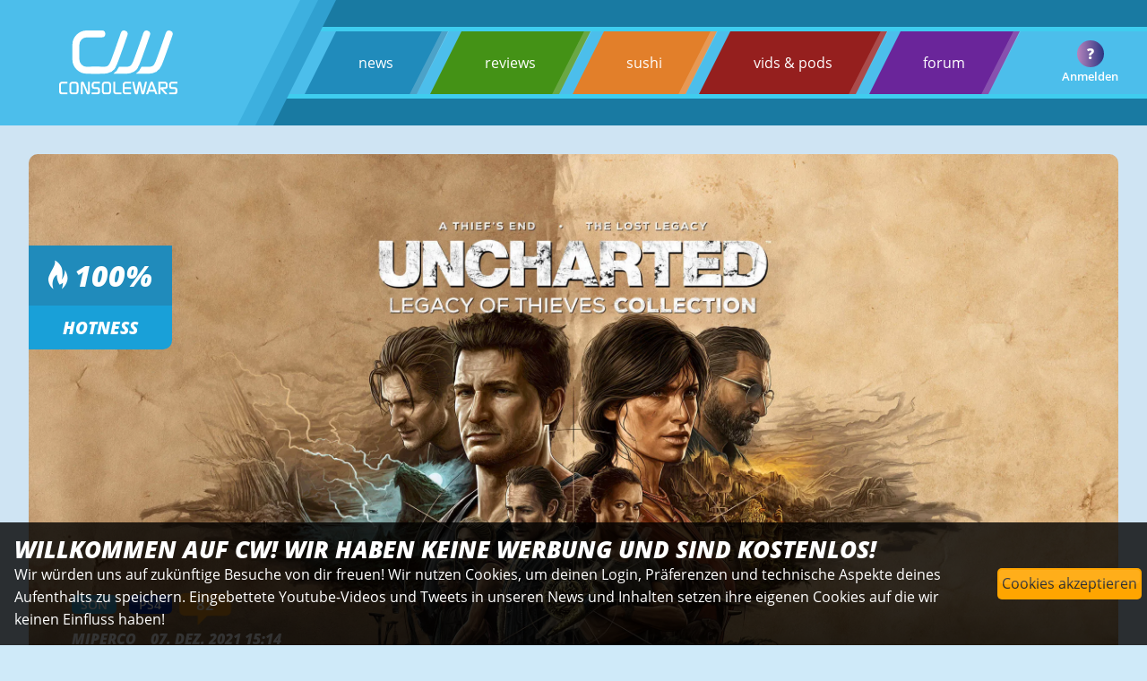

--- FILE ---
content_type: text/html; charset=utf-8
request_url: https://www.consolewars.de/ajax/management.php
body_size: 12150
content:
[{"error":null,"ignored_posts":0,"restrictions":null,"bestposter":"mrgood","bestposter_cid":4895973,"count":82},[{"id_comment":4895950,"created":"2021-12-07 15:17:52","updated":"2021-12-07 15:17:52","user_id":14648,"area":"NEWS","area_id":99666,"inreplyto_id":0,"comment":"Wird hoffentlich soviel kosten wie ein skyward sword und muss einzeln gekauft werden.<br \/>\n<br \/>\n<br \/>\n\ud83d\ude0b","upvotes":2,"downvotes":0,"hidden":"NO","hiddenby_id":0,"banreason":null,"username":"Gryfid","avatar_date":1589877734,"hearttype":null,"custom_title":"","is_moderator":0,"is_admin":0,"is_banned":0,"is_staff":0,"is_new_for_user":"","fancytime":"15:17","fancytimeextra":"07. Dez. 2021","calctitle":"","recurslevel":0},{"id_comment":4895951,"created":"2021-12-07 15:19:36","updated":"2021-12-07 15:19:36","user_id":41326,"area":"NEWS","area_id":99666,"inreplyto_id":4895950,"comment":"Warum?","upvotes":0,"downvotes":0,"hidden":"NO","hiddenby_id":0,"banreason":null,"username":"Chat_norris","avatar_date":1685085807,"hearttype":null,"custom_title":"","is_moderator":0,"is_admin":0,"is_banned":0,"is_staff":0,"is_new_for_user":"","fancytime":"15:19","fancytimeextra":"07. Dez. 2021","calctitle":"","recurslevel":1},{"id_comment":4895969,"created":"2021-12-07 15:46:59","updated":"2021-12-07 15:46:59","user_id":18482,"area":"NEWS","area_id":99666,"inreplyto_id":4895950,"comment":"Wird bestimmt mehr kosten als Super Mario 3D World das mit einer neuen Erweiterung ausgeliefert wurde <img class=\"inlinesmiliey\" src=\"https:\/\/forums.consolewars.de\/styles\/sanleiassets\/cwsmilies\/m-wink.gif\" title=\"Wink\">","upvotes":1,"downvotes":0,"hidden":"NO","hiddenby_id":0,"banreason":null,"username":"wiisel666","avatar_date":0,"hearttype":null,"custom_title":"","is_moderator":0,"is_admin":0,"is_banned":0,"is_staff":0,"is_new_for_user":"","fancytime":"15:46","fancytimeextra":"07. Dez. 2021","calctitle":"","recurslevel":1},{"id_comment":4895972,"created":"2021-12-07 15:55:13","updated":"2021-12-07 15:55:13","user_id":14648,"area":"NEWS","area_id":99666,"inreplyto_id":4895969,"comment":"Klar oder wie xenoblade remaster.","upvotes":3,"downvotes":0,"hidden":"NO","hiddenby_id":0,"banreason":null,"username":"Gryfid","avatar_date":1589877734,"hearttype":null,"custom_title":"","is_moderator":0,"is_admin":0,"is_banned":0,"is_staff":0,"is_new_for_user":"","fancytime":"15:55","fancytimeextra":"07. Dez. 2021","calctitle":"","recurslevel":2},{"id_comment":4895952,"created":"2021-12-07 15:20:25","updated":"2021-12-07 15:20:25","user_id":17109,"area":"NEWS","area_id":99666,"inreplyto_id":0,"comment":"Perfekt f\u00fcr PC","upvotes":0,"downvotes":0,"hidden":"NO","hiddenby_id":0,"banreason":null,"username":"PhilSpencer","avatar_date":0,"hearttype":null,"custom_title":"","is_moderator":0,"is_admin":0,"is_banned":0,"is_staff":0,"is_new_for_user":"","fancytime":"15:20","fancytimeextra":"07. Dez. 2021","calctitle":"","recurslevel":0},{"id_comment":4895956,"created":"2021-12-07 15:26:02","updated":"2021-12-07 15:26:02","user_id":14648,"area":"NEWS","area_id":99666,"inreplyto_id":4895952,"comment":"Perfekt f\u00fcr xbox und switch.<br \/>\n<br \/>\nW\u00fcrde dort passen.","upvotes":0,"downvotes":0,"hidden":"NO","hiddenby_id":0,"banreason":null,"username":"Gryfid","avatar_date":1589877734,"hearttype":null,"custom_title":"","is_moderator":0,"is_admin":0,"is_banned":0,"is_staff":0,"is_new_for_user":"","fancytime":"15:26","fancytimeextra":"07. Dez. 2021","calctitle":"","recurslevel":1},{"id_comment":4895955,"created":"2021-12-07 15:25:42","updated":"2021-12-07 15:25:42","user_id":9266,"area":"NEWS","area_id":99666,"inreplyto_id":0,"comment":"nur 30FPS bei 4k bei einem last gen game...<br \/>\n<br \/>\nsogar metro exodus enhanced edition hat mit aufwendigem ray tracing 60fps auf PS5...","upvotes":9,"downvotes":0,"hidden":"NO","hiddenby_id":0,"banreason":null,"username":"NATHAN","avatar_date":0,"hearttype":null,"custom_title":"","is_moderator":0,"is_admin":0,"is_banned":0,"is_staff":0,"is_new_for_user":"","fancytime":"15:25","fancytimeextra":"07. Dez. 2021","calctitle":"","recurslevel":0},{"id_comment":4895990,"created":"2021-12-07 16:42:45","updated":"2021-12-07 16:42:45","user_id":2875,"area":"NEWS","area_id":99666,"inreplyto_id":4895955,"comment":"So ist es....was ne lahme Nummer....","upvotes":1,"downvotes":0,"hidden":"NO","hiddenby_id":0,"banreason":null,"username":"Setzer","avatar_date":1768691582,"hearttype":null,"custom_title":"","is_moderator":0,"is_admin":0,"is_banned":0,"is_staff":0,"is_new_for_user":"","fancytime":"16:42","fancytimeextra":"07. Dez. 2021","calctitle":"","recurslevel":1},{"id_comment":4896007,"created":"2021-12-07 17:59:13","updated":"2021-12-07 17:59:39","user_id":4384,"area":"NEWS","area_id":99666,"inreplyto_id":4895955,"comment":"Also das finde ich auch schwach. Wenigstens 40fps bei 120hz-Fernsehern, wie es Insomniac unnachahmlich vormacht, sollten drin sein. Per se gibt es genug Spiele bei denen ich 30fps sogar vorziehe, aber eine 60fps-4K-Option h\u00e4tte ich auch erwartet. Vielleicht ist sowas bei einem Ego-Shooter (Metro Exodus) ja einfacher, wer wei\u00df\u2026","upvotes":0,"downvotes":0,"hidden":"NO","hiddenby_id":0,"banreason":null,"username":"stromberg","avatar_date":1586968256,"hearttype":null,"custom_title":"","is_moderator":0,"is_admin":0,"is_banned":0,"is_staff":0,"is_new_for_user":"","fancytime":"17:59","fancytimeextra":"07. Dez. 2021","calctitle":"","recurslevel":1},{"id_comment":4896048,"created":"2021-12-07 22:11:10","updated":"2021-12-07 22:15:36","user_id":8,"area":"NEWS","area_id":99666,"inreplyto_id":4895955,"comment":"Metro Exodus l\u00e4uft in 60fps aber nicht zeitgleich in 4k, sondern mit dynamischer Aufl\u00f6sung... Also exakt so, wie es wohl auch hier werden wird. Und in den allen 1st Party PS5 Titeln mit 60fps Performance Mode ist die dynamische Aufl\u00f6sung in Kombination mit upscaling Techniken so gut, dass man so gut wie keinen Unterschied zum nativen 4k \"Quality Mode\" wahrnimmt. Weshalb ich native 4k in den meisten F\u00e4llen auch f\u00fcr Ressourcenverschwendung halte und so gut wie immer den 60fps Mode w\u00e4hle.<br \/>\n<br \/>\n<br \/>\nIch w\u00e4re \u00fcberrascht, wenn es hier anders w\u00e4re. Verstehe die Kritik daher nicht. Ist doch alles wie bislang immer. Da es sogar einen 1080p 120fps Mode geben wird, w\u00fcrde ich mir um die Performance und Aufl\u00f6sung des 60fps Mode keine Sorgen machen.<br \/>\n<br \/>\nUnd ja, Metro hat zus\u00e4tzlich noch tolle RT Beleuchtung (aber auch keine RT Reflexionen zb), aber ist auch trotzdessen bei weitem nicht so detailreich wie die Uncharted Spiele.","upvotes":1,"downvotes":0,"hidden":"NO","hiddenby_id":0,"banreason":null,"username":"Devil","avatar_date":1711968142,"hearttype":null,"custom_title":"Super-Moderator","is_moderator":1,"is_admin":0,"is_banned":0,"is_staff":1,"is_new_for_user":"","fancytime":"22:11","fancytimeextra":"07. Dez. 2021","calctitle":"Super-Moderator","recurslevel":1},{"id_comment":4895958,"created":"2021-12-07 15:28:20","updated":"2021-12-07 15:28:20","user_id":21247,"area":"NEWS","area_id":99666,"inreplyto_id":0,"comment":"los sony, ein paar remasters gehen schon noch...","upvotes":0,"downvotes":0,"hidden":"NO","hiddenby_id":0,"banreason":null,"username":"Hrymr","avatar_date":1663100737,"hearttype":null,"custom_title":"","is_moderator":0,"is_admin":0,"is_banned":0,"is_staff":0,"is_new_for_user":"","fancytime":"15:28","fancytimeextra":"07. Dez. 2021","calctitle":"","recurslevel":0},{"id_comment":4895959,"created":"2021-12-07 15:29:16","updated":"2021-12-07 15:29:16","user_id":21178,"area":"NEWS","area_id":99666,"inreplyto_id":4895958,"comment":"Andere machen es doch nicht besser","upvotes":5,"downvotes":0,"hidden":"NO","hiddenby_id":0,"banreason":null,"username":"Cubi","avatar_date":1759684871,"hearttype":null,"custom_title":"","is_moderator":0,"is_admin":0,"is_banned":0,"is_staff":0,"is_new_for_user":"","fancytime":"15:29","fancytimeextra":"07. Dez. 2021","calctitle":"","recurslevel":1},{"id_comment":4895963,"created":"2021-12-07 15:38:52","updated":"2021-12-07 15:38:52","user_id":14648,"area":"NEWS","area_id":99666,"inreplyto_id":4895958,"comment":"Sony und Nintendo k\u00e4mpfen um die besten remaster zum vollpreis.","upvotes":2,"downvotes":0,"hidden":"NO","hiddenby_id":0,"banreason":null,"username":"Gryfid","avatar_date":1589877734,"hearttype":null,"custom_title":"","is_moderator":0,"is_admin":0,"is_banned":0,"is_staff":0,"is_new_for_user":"","fancytime":"15:38","fancytimeextra":"07. Dez. 2021","calctitle":"","recurslevel":1},{"id_comment":4895960,"created":"2021-12-07 15:29:51","updated":"2021-12-07 15:29:51","user_id":21178,"area":"NEWS","area_id":99666,"inreplyto_id":0,"comment":"Erst sp\u00e4ter f\u00fcr den PC? Dachte das kommt auch Day 1","upvotes":1,"downvotes":0,"hidden":"NO","hiddenby_id":0,"banreason":null,"username":"Cubi","avatar_date":1759684871,"hearttype":null,"custom_title":"","is_moderator":0,"is_admin":0,"is_banned":0,"is_staff":0,"is_new_for_user":"","fancytime":"15:29","fancytimeextra":"07. Dez. 2021","calctitle":"","recurslevel":0},{"id_comment":4896025,"created":"2021-12-07 19:52:54","updated":"2021-12-07 19:52:54","user_id":1696,"area":"NEWS","area_id":99666,"inreplyto_id":4895960,"comment":"Laut den gr\u00fcnen und gelben M\u00f6chtegernpropheten...<br \/>\n<br \/>\nEs trifft aber nie zu was die Sonyhater sich w\u00fcnschen.","upvotes":1,"downvotes":0,"hidden":"NO","hiddenby_id":0,"banreason":null,"username":"naco","avatar_date":1629721261,"hearttype":null,"custom_title":"","is_moderator":0,"is_admin":0,"is_banned":1,"is_staff":0,"is_new_for_user":"","fancytime":"19:52","fancytimeextra":"07. Dez. 2021","calctitle":"Gesperrt","recurslevel":1},{"id_comment":4895961,"created":"2021-12-07 15:33:24","updated":"2021-12-07 15:33:45","user_id":5865,"area":"NEWS","area_id":99666,"inreplyto_id":0,"comment":"Nein danke. Beides einmal durchgespielt gespielt auf PS4. War unterhaltsam, aber nochmals brauch ich das nicht.<br \/>\nZumindest nicht, wenn ich auch noch mal daf\u00fcr hinbl\u00e4ttern muss.<br \/>\n<br \/>\nWie w\u00e4re es einfach mal f\u00fcr ein Free Upgrade f\u00fcr Besitzer der Spiele auf Disc, hmm Sony?","upvotes":2,"downvotes":0,"hidden":"NO","hiddenby_id":0,"banreason":null,"username":"daMatt","avatar_date":1765963668,"hearttype":null,"custom_title":"","is_moderator":0,"is_admin":0,"is_banned":0,"is_staff":0,"is_new_for_user":"","fancytime":"15:33","fancytimeextra":"07. Dez. 2021","calctitle":"","recurslevel":0},{"id_comment":4895962,"created":"2021-12-07 15:35:43","updated":"2021-12-07 15:35:43","user_id":40017,"area":"NEWS","area_id":99666,"inreplyto_id":0,"comment":"DAS sind Denkm\u00e4ler <img class=\"inlinesmiliey\" src=\"https:\/\/forums.consolewars.de\/styles\/tkxassets\/smilies\/goodwork.gif\" title=\"goodwork\">","upvotes":5,"downvotes":0,"hidden":"NO","hiddenby_id":0,"banreason":null,"username":"Eisenschwei\u00dfer","avatar_date":1768631018,"hearttype":null,"custom_title":"","is_moderator":0,"is_admin":0,"is_banned":0,"is_staff":0,"is_new_for_user":"","fancytime":"15:35","fancytimeextra":"07. Dez. 2021","calctitle":"","recurslevel":0},{"id_comment":4895964,"created":"2021-12-07 15:39:23","updated":"2021-12-07 15:39:23","user_id":2975,"area":"NEWS","area_id":99666,"inreplyto_id":0,"comment":"Weshalb nicht einfach einen Next Gen Patch bringen der nix Kostet <img class=\"inlinesmiliey\" src=\"https:\/\/forums.consolewars.de\/styles\/sanleiassets\/cwsmilies\/m-shakehead.gif\" title=\"Shakehead\">","upvotes":5,"downvotes":0,"hidden":"NO","hiddenby_id":0,"banreason":null,"username":"Hazuki","avatar_date":1518017332,"hearttype":null,"custom_title":"","is_moderator":0,"is_admin":0,"is_banned":0,"is_staff":0,"is_new_for_user":"","fancytime":"15:39","fancytimeextra":"07. Dez. 2021","calctitle":"","recurslevel":0},{"id_comment":4895965,"created":"2021-12-07 15:41:02","updated":"2021-12-07 15:42:56","user_id":6628,"area":"NEWS","area_id":99666,"inreplyto_id":0,"comment":"Sch\u00f6n das Sony mit Ports zum Vollpreis die D\u00fcrre \"kaschieren\" will. 60 FPS liefern andere kostenlos und weit mehr.<br \/>\n<br \/>\n<img class=\"inlinesmiliey\" src=\"https:\/\/forums.consolewars.de\/styles\/tkxassets\/smilies\/banderas.png\" title=\"Banderas\">","upvotes":8,"downvotes":0,"hidden":"NO","hiddenby_id":0,"banreason":null,"username":"Arcturio","avatar_date":1755669541,"hearttype":null,"custom_title":"","is_moderator":0,"is_admin":0,"is_banned":0,"is_staff":0,"is_new_for_user":"","fancytime":"15:41","fancytimeextra":"07. Dez. 2021","calctitle":"","recurslevel":0},{"id_comment":4895968,"created":"2021-12-07 15:46:06","updated":"2021-12-07 15:46:06","user_id":9928,"area":"NEWS","area_id":99666,"inreplyto_id":4895965,"comment":"Krasse D\u00fcrre, im Fr\u00fchjahr vor allem wo Horizon und Gran Turismo erscheinen sollen","upvotes":5,"downvotes":0,"hidden":"NO","hiddenby_id":0,"banreason":null,"username":"Amgash","avatar_date":1515587167,"hearttype":null,"custom_title":"","is_moderator":0,"is_admin":0,"is_banned":0,"is_staff":0,"is_new_for_user":"","fancytime":"15:46","fancytimeextra":"07. Dez. 2021","calctitle":"","recurslevel":1},{"id_comment":4895979,"created":"2021-12-07 16:02:28","updated":"2021-12-07 16:02:28","user_id":6628,"area":"NEWS","area_id":99666,"inreplyto_id":4895968,"comment":"seit Monaten kommt nichts und Horizon sowie GOW sollten doch 2021 erscheinen. Weitere Verschiebungen sollten nicht ausgeschlossen werden.","upvotes":5,"downvotes":0,"hidden":"NO","hiddenby_id":0,"banreason":null,"username":"Arcturio","avatar_date":1755669541,"hearttype":null,"custom_title":"","is_moderator":0,"is_admin":0,"is_banned":0,"is_staff":0,"is_new_for_user":"","fancytime":"16:02","fancytimeextra":"07. Dez. 2021","calctitle":"","recurslevel":2},{"id_comment":4896015,"created":"2021-12-07 18:39:27","updated":"2021-12-07 18:39:27","user_id":9928,"area":"NEWS","area_id":99666,"inreplyto_id":4895968,"comment":"@Nerocy: ja sollten sie, und nun? Fast jedes Spiel wurde in den letzten zwei Jahren verschoben. Ist ungl\u00fccklich aber ist leider die Welt in der wir leben. <br \/>\n<br \/>\nStand jetzt kommen um Fr\u00fchjahr Horizon und Gran Turismo deswegen ist es erstmal Quatsch von einer D\u00fcrre zu reden.","upvotes":3,"downvotes":0,"hidden":"NO","hiddenby_id":0,"banreason":null,"username":"Amgash","avatar_date":1515587167,"hearttype":null,"custom_title":"","is_moderator":0,"is_admin":0,"is_banned":0,"is_staff":0,"is_new_for_user":"","fancytime":"18:39","fancytimeextra":"07. Dez. 2021","calctitle":"","recurslevel":2},{"id_comment":4896059,"created":"2021-12-08 05:33:42","updated":"2021-12-08 05:34:36","user_id":18469,"area":"NEWS","area_id":99666,"inreplyto_id":4895968,"comment":"@Amgash: aber auch wenn es jetzt viele spiele betrifft, die verschoben wurden, \u00e4ndert das doch nichts an der aktuellen flaute.<br \/>\n<br \/>\nEher best\u00e4tigt es diese nur bzw. ist es ein mitgrund daf\u00fcr.","upvotes":0,"downvotes":0,"hidden":"NO","hiddenby_id":0,"banreason":null,"username":"DeathSephiroth","avatar_date":1688738176,"hearttype":null,"custom_title":"","is_moderator":0,"is_admin":0,"is_banned":0,"is_staff":0,"is_new_for_user":"","fancytime":"05:33","fancytimeextra":"08. Dez. 2021","calctitle":"","recurslevel":2},{"id_comment":4896062,"created":"2021-12-08 06:02:00","updated":"2021-12-08 06:02:00","user_id":16422,"area":"NEWS","area_id":99666,"inreplyto_id":4895968,"comment":"@Amgash: doch D\u00fcrre auf ps5","upvotes":3,"downvotes":0,"hidden":"NO","hiddenby_id":0,"banreason":null,"username":"cicci","avatar_date":1515587167,"hearttype":null,"custom_title":"","is_moderator":0,"is_admin":0,"is_banned":0,"is_staff":0,"is_new_for_user":"","fancytime":"06:02","fancytimeextra":"08. Dez. 2021","calctitle":"","recurslevel":2},{"id_comment":4895970,"created":"2021-12-07 15:47:34","updated":"2021-12-07 15:47:34","user_id":2975,"area":"NEWS","area_id":99666,"inreplyto_id":4895965,"comment":"Wenn man mal \u00fcberlegt, wie die \u00fcblichen Verd\u00e4chtigen damals \u00fcber das grandiose Gears5 XSX Update hergezogen sind und jetzt bekommt man 4K\/30 und muss dazu noch blechen  <img class=\"inlinesmiliey\" src=\"https:\/\/forums.consolewars.de\/data\/assets\/smilies\/lol2.gif\" title=\"Lol2\">","upvotes":8,"downvotes":0,"hidden":"NO","hiddenby_id":0,"banreason":null,"username":"Hazuki","avatar_date":1518017332,"hearttype":null,"custom_title":"","is_moderator":0,"is_admin":0,"is_banned":0,"is_staff":0,"is_new_for_user":"","fancytime":"15:47","fancytimeextra":"07. Dez. 2021","calctitle":"","recurslevel":1},{"id_comment":4895977,"created":"2021-12-07 16:02:25","updated":"2021-12-07 16:02:25","user_id":8764,"area":"NEWS","area_id":99666,"inreplyto_id":4895965,"comment":"Welche d\u00fcrre ?<br \/>\nund das Upgrade bietet ja auch mehr. F\u00fcr 10 Euro recht g\u00fcnstig","upvotes":4,"downvotes":0,"hidden":"NO","hiddenby_id":0,"banreason":null,"username":"mogry","avatar_date":1717001899,"hearttype":null,"custom_title":"","is_moderator":0,"is_admin":0,"is_banned":0,"is_staff":0,"is_new_for_user":"","fancytime":"16:02","fancytimeextra":"07. Dez. 2021","calctitle":"","recurslevel":1},{"id_comment":4895981,"created":"2021-12-07 16:03:34","updated":"2021-12-07 16:03:34","user_id":6628,"area":"NEWS","area_id":99666,"inreplyto_id":4895977,"comment":"Stimmt du hast ja den Gamepass und bist von der PS5 D\u00fcrre verschont die in Schlumpfhausen grassiert und Salzfluten ausl\u00f6st. Du gl\u00fccklicher Hulki Schlumpf.","upvotes":6,"downvotes":0,"hidden":"NO","hiddenby_id":0,"banreason":null,"username":"Arcturio","avatar_date":1755669541,"hearttype":null,"custom_title":"","is_moderator":0,"is_admin":0,"is_banned":0,"is_staff":0,"is_new_for_user":"","fancytime":"16:03","fancytimeextra":"07. Dez. 2021","calctitle":"","recurslevel":2},{"id_comment":4895983,"created":"2021-12-07 16:05:35","updated":"2021-12-07 16:05:35","user_id":8764,"area":"NEWS","area_id":99666,"inreplyto_id":4895977,"comment":"@Nerocy: Welche d\u00fcrre auf der PS5 ?","upvotes":6,"downvotes":0,"hidden":"NO","hiddenby_id":0,"banreason":null,"username":"mogry","avatar_date":1717001899,"hearttype":null,"custom_title":"","is_moderator":0,"is_admin":0,"is_banned":0,"is_staff":0,"is_new_for_user":"","fancytime":"16:05","fancytimeextra":"07. Dez. 2021","calctitle":"","recurslevel":2},{"id_comment":4896060,"created":"2021-12-08 05:35:03","updated":"2021-12-08 05:35:03","user_id":18469,"area":"NEWS","area_id":99666,"inreplyto_id":4895977,"comment":"@mogry: genau die, mogry!","upvotes":0,"downvotes":0,"hidden":"NO","hiddenby_id":0,"banreason":null,"username":"DeathSephiroth","avatar_date":1688738176,"hearttype":null,"custom_title":"","is_moderator":0,"is_admin":0,"is_banned":0,"is_staff":0,"is_new_for_user":"","fancytime":"05:35","fancytimeextra":"08. Dez. 2021","calctitle":"","recurslevel":2},{"id_comment":4896026,"created":"2021-12-07 19:55:56","updated":"2021-12-07 19:55:56","user_id":1696,"area":"NEWS","area_id":99666,"inreplyto_id":4895965,"comment":"Ist der Halo MP und Forza so langweilig, dassd so oft in EINER Sony News posten musst? <br \/>\n<br \/>\nW\u00fcrde ich wenn ich nur die Series h\u00e4tte wahrscheinlich auch so machen. Also von daher ist dein Verhalten doch irgendwie verst\u00e4ndlich.","upvotes":2,"downvotes":0,"hidden":"NO","hiddenby_id":0,"banreason":null,"username":"naco","avatar_date":1629721261,"hearttype":null,"custom_title":"","is_moderator":0,"is_admin":0,"is_banned":1,"is_staff":0,"is_new_for_user":"","fancytime":"19:55","fancytimeextra":"07. Dez. 2021","calctitle":"Gesperrt","recurslevel":1},{"id_comment":4896030,"created":"2021-12-07 20:09:45","updated":"2021-12-07 20:12:26","user_id":6628,"area":"NEWS","area_id":99666,"inreplyto_id":4896026,"comment":"Homeoffice. Kann die Arbeitszeit legen wie ich will. Und w\u00e4hrend der Arbeit auf CW die frustrierten bashes der Zornys kommentieren <img class=\"inlinesmiliey\" src=\"https:\/\/forums.consolewars.de\/styles\/sanleiassets\/cwsmilies\/m-smile.gif\" title=\"Smile\"> Frage mich was du den ganzen Tag machst, dass du dich so ausgiebig in den XBOX News austobst.<br \/>\n<br \/>\nDu weisst schon was du in den XBOX News erst heute wieder hinterlassen hast und beschwerst dich jetzt \u00fcber mich??? Ratchet und Clank so langweilig?  Self ownage <img class=\"inlinesmiliey\" src=\"https:\/\/forums.consolewars.de\/styles\/tkxassets\/smilies\/banderas.png\" title=\"Banderas\">","upvotes":4,"downvotes":0,"hidden":"NO","hiddenby_id":0,"banreason":null,"username":"Arcturio","avatar_date":1755669541,"hearttype":null,"custom_title":"","is_moderator":0,"is_admin":0,"is_banned":0,"is_staff":0,"is_new_for_user":"","fancytime":"20:09","fancytimeextra":"07. Dez. 2021","calctitle":"","recurslevel":2},{"id_comment":4896078,"created":"2021-12-08 14:16:33","updated":"2021-12-08 14:16:33","user_id":930,"area":"NEWS","area_id":99666,"inreplyto_id":4896026,"comment":"@Nerocy: ratchet ist doch schon alter k\u00e4se <img class=\"inlinesmiliey\" src=\"https:\/\/forums.consolewars.de\/styles\/tkxassets\/smilies\/v.png\" title=\"Coolface\">","upvotes":2,"downvotes":0,"hidden":"NO","hiddenby_id":0,"banreason":null,"username":"Darkeagle","avatar_date":1769090901,"hearttype":null,"custom_title":"","is_moderator":0,"is_admin":0,"is_banned":1,"is_staff":0,"is_new_for_user":"","fancytime":"14:16","fancytimeextra":"08. Dez. 2021","calctitle":"<span class='error'><\/span>Sperre: ALLSONY","recurslevel":2},{"id_comment":4896082,"created":"2021-12-08 14:54:11","updated":"2021-12-08 14:54:11","user_id":6628,"area":"NEWS","area_id":99666,"inreplyto_id":4896026,"comment":"@Darkeagle: halt ein 80iger Titel. Nicht mehr und nicht weniger um es zu zitieren.","upvotes":0,"downvotes":0,"hidden":"NO","hiddenby_id":0,"banreason":null,"username":"Arcturio","avatar_date":1755669541,"hearttype":null,"custom_title":"","is_moderator":0,"is_admin":0,"is_banned":0,"is_staff":0,"is_new_for_user":"","fancytime":"14:54","fancytimeextra":"08. Dez. 2021","calctitle":"","recurslevel":2},{"id_comment":4895967,"created":"2021-12-07 15:45:25","updated":"2021-12-07 15:45:41","user_id":19358,"area":"NEWS","area_id":99666,"inreplyto_id":0,"comment":"Wozu noch eine Sony Konsole ?<br \/>\nNur f\u00fcr Leute die sich von Spulenfiepen beschallen lassen wollen \ud83e\udd37\ud83c\udffb\u200d\u2642\ufe0f","upvotes":7,"downvotes":0,"hidden":"NO","hiddenby_id":0,"banreason":null,"username":"Deleted member 19358","avatar_date":1669998927,"hearttype":null,"custom_title":"","is_moderator":0,"is_admin":0,"is_banned":0,"is_staff":0,"is_new_for_user":"","fancytime":"15:45","fancytimeextra":"07. Dez. 2021","calctitle":"","recurslevel":0},{"id_comment":4895974,"created":"2021-12-07 15:56:41","updated":"2021-12-07 15:56:41","user_id":21114,"area":"NEWS","area_id":99666,"inreplyto_id":4895967,"comment":"Du hast die laute L\u00fcftung vergessen. <img class=\"inlinesmiliey\" src=\"https:\/\/forums.consolewars.de\/styles\/sanleiassets\/cwsmilies\/m-smile.gif\" title=\"Smile\">","upvotes":1,"downvotes":0,"hidden":"NO","hiddenby_id":0,"banreason":null,"username":"MrSchnuppi","avatar_date":1635169967,"hearttype":null,"custom_title":"","is_moderator":0,"is_admin":0,"is_banned":0,"is_staff":0,"is_new_for_user":"","fancytime":"15:56","fancytimeextra":"07. Dez. 2021","calctitle":"","recurslevel":1},{"id_comment":4895980,"created":"2021-12-07 16:03:10","updated":"2021-12-07 16:03:10","user_id":8764,"area":"NEWS","area_id":99666,"inreplyto_id":4895967,"comment":"F\u00fcr Ratchet oder Returnal ?","upvotes":3,"downvotes":0,"hidden":"NO","hiddenby_id":0,"banreason":null,"username":"mogry","avatar_date":1717001899,"hearttype":null,"custom_title":"","is_moderator":0,"is_admin":0,"is_banned":0,"is_staff":0,"is_new_for_user":"","fancytime":"16:03","fancytimeextra":"07. Dez. 2021","calctitle":"","recurslevel":1},{"id_comment":4895982,"created":"2021-12-07 16:04:27","updated":"2021-12-07 16:04:27","user_id":6628,"area":"NEWS","area_id":99666,"inreplyto_id":4895980,"comment":"sind doch nur 80iger Titel und keine \u00dcberkracher .. um mal mit Nacos Logik es widerzugeben.<br \/>\n<br \/>\n<img class=\"inlinesmiliey\" src=\"https:\/\/forums.consolewars.de\/styles\/tkxassets\/smilies\/banderas.png\" title=\"Banderas\">","upvotes":5,"downvotes":0,"hidden":"NO","hiddenby_id":0,"banreason":null,"username":"Arcturio","avatar_date":1755669541,"hearttype":null,"custom_title":"","is_moderator":0,"is_admin":0,"is_banned":0,"is_staff":0,"is_new_for_user":"","fancytime":"16:04","fancytimeextra":"07. Dez. 2021","calctitle":"","recurslevel":2},{"id_comment":4896038,"created":"2021-12-07 21:26:20","updated":"2021-12-07 21:26:20","user_id":16422,"area":"NEWS","area_id":99666,"inreplyto_id":4895967,"comment":"Richtig","upvotes":1,"downvotes":0,"hidden":"NO","hiddenby_id":0,"banreason":null,"username":"cicci","avatar_date":1515587167,"hearttype":null,"custom_title":"","is_moderator":0,"is_admin":0,"is_banned":0,"is_staff":0,"is_new_for_user":"","fancytime":"21:26","fancytimeextra":"07. Dez. 2021","calctitle":"","recurslevel":1},{"id_comment":4895973,"created":"2021-12-07 15:55:18","updated":"2021-12-07 16:55:15","user_id":22565,"area":"NEWS","area_id":99666,"inreplyto_id":0,"comment":"Wie in jeder News, die \u00fcblichen peinlichen Kommentare von den selben Leuten \ud83e\udd2a","upvotes":13,"downvotes":0,"hidden":"NO","hiddenby_id":0,"banreason":null,"username":"mrgood","avatar_date":1515587167,"hearttype":null,"custom_title":"iPhoneAgent","is_moderator":0,"is_admin":0,"is_banned":0,"is_staff":0,"is_new_for_user":"","fancytime":"15:55","fancytimeextra":"07. Dez. 2021","calctitle":"iPhoneAgent","recurslevel":0},{"id_comment":4896079,"created":"2021-12-08 14:18:29","updated":"2021-12-08 14:18:29","user_id":930,"area":"NEWS","area_id":99666,"inreplyto_id":4895973,"comment":"naco? schwei\u00dfer? amgash?","upvotes":0,"downvotes":0,"hidden":"NO","hiddenby_id":0,"banreason":null,"username":"Darkeagle","avatar_date":1769090901,"hearttype":null,"custom_title":"","is_moderator":0,"is_admin":0,"is_banned":1,"is_staff":0,"is_new_for_user":"","fancytime":"14:18","fancytimeextra":"08. Dez. 2021","calctitle":"<span class='error'><\/span>Sperre: ALLSONY","recurslevel":1},{"id_comment":4895978,"created":"2021-12-07 16:02:26","updated":"2021-12-07 16:02:26","user_id":40017,"area":"NEWS","area_id":99666,"inreplyto_id":0,"comment":"Wie angefressen die Gr\u00fcnen hier ihr wertvolles Salz versprayen nur weil Halo nur durchschnittlich ist.<br \/>\nDAS hier ist eine andere Liga <img class=\"inlinesmiliey\" src=\"https:\/\/forums.consolewars.de\/styles\/tkxassets\/smilies\/goodwork.gif\" title=\"goodwork\">","upvotes":10,"downvotes":0,"hidden":"NO","hiddenby_id":0,"banreason":null,"username":"Eisenschwei\u00dfer","avatar_date":1768631018,"hearttype":null,"custom_title":"","is_moderator":0,"is_admin":0,"is_banned":0,"is_staff":0,"is_new_for_user":"","fancytime":"16:02","fancytimeextra":"07. Dez. 2021","calctitle":"","recurslevel":0},{"id_comment":4895984,"created":"2021-12-07 16:08:07","updated":"2021-12-07 16:13:12","user_id":6628,"area":"NEWS","area_id":99666,"inreplyto_id":4895978,"comment":"ach wir bringen das salz vorbei, welches du zuvor mit deinen blauen freunden in der halo news liegen gelassen hast.<br \/>\n<br \/>\ndas kann leider noch dauern.. bis ihr alles zur\u00fcck bekommt. war ja schlimm die letzten wochen was ihr abgeladen habt <img class=\"inlinesmiliey\" src=\"https:\/\/forums.consolewars.de\/styles\/tkxassets\/smilies\/banderas.png\" title=\"Banderas\"><br \/>\n<br \/>\nmich freut es das du dich auf aufgekochtes freust <img class=\"inlinesmiliey\" src=\"https:\/\/forums.consolewars.de\/styles\/sanleiassets\/cwsmilies\/m-smile.gif\" title=\"Smile\"> nat\u00fcrlich ist DAS hier eine andere Liga und ich bin froh das MS l\u00e4ngst weiter ist. Vollpreis Ports und Recyling. Die wahre Elite Next GEN Liga l\u00e4uft auch auf der Series. <img class=\"inlinesmiliey\" src=\"https:\/\/forums.consolewars.de\/styles\/tkxassets\/smilies\/banderas.png\" title=\"Banderas\">","upvotes":7,"downvotes":0,"hidden":"NO","hiddenby_id":0,"banreason":null,"username":"Arcturio","avatar_date":1755669541,"hearttype":null,"custom_title":"","is_moderator":0,"is_admin":0,"is_banned":0,"is_staff":0,"is_new_for_user":"","fancytime":"16:08","fancytimeextra":"07. Dez. 2021","calctitle":"","recurslevel":1},{"id_comment":4895993,"created":"2021-12-07 17:04:49","updated":"2021-12-07 17:04:49","user_id":22565,"area":"NEWS","area_id":99666,"inreplyto_id":4895984,"comment":"Aufgekochte, selbst gemachte Suppe schmeckt immer gut..ist halt schon was anderes, als T\u00fctensuppe \ud83d\ude09","upvotes":3,"downvotes":0,"hidden":"NO","hiddenby_id":0,"banreason":null,"username":"mrgood","avatar_date":1515587167,"hearttype":null,"custom_title":"iPhoneAgent","is_moderator":0,"is_admin":0,"is_banned":0,"is_staff":0,"is_new_for_user":"","fancytime":"17:04","fancytimeextra":"07. Dez. 2021","calctitle":"iPhoneAgent","recurslevel":2},{"id_comment":4895999,"created":"2021-12-07 17:27:49","updated":"2021-12-07 17:27:49","user_id":6628,"area":"NEWS","area_id":99666,"inreplyto_id":4895984,"comment":"@mrgood: aufgekochte teils 10 Jahre alte Suppe kann nicht mehr schmecken <img class=\"inlinesmiliey\" src=\"https:\/\/forums.consolewars.de\/styles\/sanleiassets\/cwsmilies\/m-wink.gif\" title=\"Wink\"><br \/>\n<br \/>\nzumal es nicht mal ne suppe sondern aufgekochtes wasser ist <img class=\"inlinesmiliey\" src=\"https:\/\/forums.consolewars.de\/styles\/sanleiassets\/cwsmilies\/m-wink.gif\" title=\"Wink\">","upvotes":0,"downvotes":0,"hidden":"NO","hiddenby_id":0,"banreason":null,"username":"Arcturio","avatar_date":1755669541,"hearttype":null,"custom_title":"","is_moderator":0,"is_admin":0,"is_banned":0,"is_staff":0,"is_new_for_user":"","fancytime":"17:27","fancytimeextra":"07. Dez. 2021","calctitle":"","recurslevel":2},{"id_comment":4896027,"created":"2021-12-07 20:05:35","updated":"2021-12-07 20:05:35","user_id":22565,"area":"NEWS","area_id":99666,"inreplyto_id":4895984,"comment":"@Nerocy: Doch die Schmeckt immer\u2026man darf auch nicht vergessen, das immer wieder eine neue Generation an Gamer kommt und die sollte auch eine Chance haben, mal von einer guten Suppe zu probieren \ud83d\ude0a bevor es dann nur noch T\u00fctensuppe gibt, dank Maggipass \ud83d\ude09","upvotes":3,"downvotes":0,"hidden":"NO","hiddenby_id":0,"banreason":null,"username":"mrgood","avatar_date":1515587167,"hearttype":null,"custom_title":"iPhoneAgent","is_moderator":0,"is_admin":0,"is_banned":0,"is_staff":0,"is_new_for_user":"","fancytime":"20:05","fancytimeextra":"07. Dez. 2021","calctitle":"iPhoneAgent","recurslevel":2},{"id_comment":4896031,"created":"2021-12-07 20:14:20","updated":"2021-12-07 20:14:48","user_id":6628,"area":"NEWS","area_id":99666,"inreplyto_id":4895984,"comment":"@mrgood: Diese neue Generation an Gamern erh\u00e4lt bei der Konkurrenz diese guten Suppen \u00fcber ein g\u00fcnstiges Abo mit allen Next Gen Features for free. Warum sollte man diesen neuen Gamern nochmal 50 Euro f\u00fcr ne aufw\u00e4rmte, mehrmals gestreckte und abgestandene Suppe abzocken?<br \/>\n<br \/>\nMaggipass beste <img class=\"inlinesmiliey\" src=\"https:\/\/forums.consolewars.de\/styles\/sanleiassets\/cwsmilies\/m-grin2.gif\" title=\"Grins\">","upvotes":1,"downvotes":0,"hidden":"NO","hiddenby_id":0,"banreason":null,"username":"Arcturio","avatar_date":1755669541,"hearttype":null,"custom_title":"","is_moderator":0,"is_admin":0,"is_banned":0,"is_staff":0,"is_new_for_user":"","fancytime":"20:14","fancytimeextra":"07. Dez. 2021","calctitle":"","recurslevel":2},{"id_comment":4896065,"created":"2021-12-08 07:14:23","updated":"2021-12-08 09:31:21","user_id":22565,"area":"NEWS","area_id":99666,"inreplyto_id":4895984,"comment":"@Nerocy: Moin, ich geh mal davon aus, das die neue Generation an Gamer das Spiel noch nicht haben und somit k\u00f6nnen die jetzt von der guten Suppe, die nochmals abgeschmeckt wurde probieren. Gilt nat\u00fcrlich nicht nur f\u00fcr dieses Spiel. Finde generell gut, wenn alte Spiele f\u00fcr die neue Generation zug\u00e4nglich gemacht wird. <br \/>\nUnd da muss man schon sagen, das macht Microsoft besser, mit ihrer abw\u00e4rtskompatibel von alten Spielen. \u00c4ndert aber nix am Maggipass, da wird eines Tages alles gleich schmecken\u2026macht satt, aber mehr auch nicht.","upvotes":2,"downvotes":0,"hidden":"NO","hiddenby_id":0,"banreason":null,"username":"mrgood","avatar_date":1515587167,"hearttype":null,"custom_title":"iPhoneAgent","is_moderator":0,"is_admin":0,"is_banned":0,"is_staff":0,"is_new_for_user":"","fancytime":"07:14","fancytimeextra":"08. Dez. 2021","calctitle":"iPhoneAgent","recurslevel":2},{"id_comment":4895985,"created":"2021-12-07 16:10:30","updated":"2021-12-07 16:10:30","user_id":19358,"area":"NEWS","area_id":99666,"inreplyto_id":4895978,"comment":"Wie alt warst du nochmal \ud83e\udd14","upvotes":3,"downvotes":0,"hidden":"NO","hiddenby_id":0,"banreason":null,"username":"Deleted member 19358","avatar_date":1669998927,"hearttype":null,"custom_title":"","is_moderator":0,"is_admin":0,"is_banned":0,"is_staff":0,"is_new_for_user":"","fancytime":"16:10","fancytimeextra":"07. Dez. 2021","calctitle":"","recurslevel":1},{"id_comment":4896043,"created":"2021-12-07 21:44:16","updated":"2021-12-07 21:44:16","user_id":40538,"area":"NEWS","area_id":99666,"inreplyto_id":4895985,"comment":"Irgendwas im 30er Bereich...Was es noch peinlicher macht.","upvotes":1,"downvotes":0,"hidden":"NO","hiddenby_id":0,"banreason":null,"username":"MrsSalbe","avatar_date":0,"hearttype":null,"custom_title":"","is_moderator":0,"is_admin":0,"is_banned":1,"is_staff":0,"is_new_for_user":"","fancytime":"21:44","fancytimeextra":"07. Dez. 2021","calctitle":"Gesperrt","recurslevel":2},{"id_comment":4896080,"created":"2021-12-08 14:19:56","updated":"2021-12-08 14:23:14","user_id":930,"area":"NEWS","area_id":99666,"inreplyto_id":4895978,"comment":"86% ist also durchschnitt aber dann das einzige gute exklusivspiel ratchet mit 2 prozentp\u00fcnktchen mehr in den himmel hypen <img class=\"inlinesmiliey\" src=\"https:\/\/forums.consolewars.de\/styles\/sanleiassets\/cwsmilies\/xdsmileyvj7.gif\" title=\"xD\"> ... klassische schlumpfenlogik.","upvotes":0,"downvotes":0,"hidden":"NO","hiddenby_id":0,"banreason":null,"username":"Darkeagle","avatar_date":1769090901,"hearttype":null,"custom_title":"","is_moderator":0,"is_admin":0,"is_banned":1,"is_staff":0,"is_new_for_user":"","fancytime":"14:19","fancytimeextra":"08. Dez. 2021","calctitle":"<span class='error'><\/span>Sperre: ALLSONY","recurslevel":1},{"id_comment":4895986,"created":"2021-12-07 16:11:36","updated":"2021-12-07 16:12:16","user_id":40017,"area":"NEWS","area_id":99666,"inreplyto_id":0,"comment":"Das es auch noch besser aussieht als Halo,muss hier eigentlich nicht erw\u00e4hnt werden <img class=\"inlinesmiliey\" src=\"https:\/\/forums.consolewars.de\/styles\/tkxassets\/smilies\/goodwork.gif\" title=\"goodwork\">","upvotes":8,"downvotes":0,"hidden":"NO","hiddenby_id":0,"banreason":null,"username":"Eisenschwei\u00dfer","avatar_date":1768631018,"hearttype":null,"custom_title":"","is_moderator":0,"is_admin":0,"is_banned":0,"is_staff":0,"is_new_for_user":"","fancytime":"16:11","fancytimeextra":"07. Dez. 2021","calctitle":"","recurslevel":0},{"id_comment":4895989,"created":"2021-12-07 16:41:39","updated":"2021-12-07 16:56:13","user_id":2875,"area":"NEWS","area_id":99666,"inreplyto_id":0,"comment":"no thanks. Hat ja kaum wirklichen Mehrwert. Was will ich mit 1080p 120fps auf nem 4K TV....<br \/>\nUnd als last gen Game keine 4K 60fps ist mal wieder ne lahme Veranstaltung....<br \/>\n<br \/>\nWelchen Preis rufen sie hierf\u00fcr eigentlich ab? Alle beiden Games gibt es regelm\u00e4\u00dfig quasi je f\u00fcr nen 10er....<br \/>\n<br \/>\nPS: 50 Taler rufen sie auf....<br \/>\n<br \/>\nIch lass den ganzen Kram links liegen. Halbgares Update....","upvotes":2,"downvotes":0,"hidden":"NO","hiddenby_id":0,"banreason":null,"username":"Setzer","avatar_date":1768691582,"hearttype":null,"custom_title":"","is_moderator":0,"is_admin":0,"is_banned":0,"is_staff":0,"is_new_for_user":"","fancytime":"16:41","fancytimeextra":"07. Dez. 2021","calctitle":"","recurslevel":0},{"id_comment":4895991,"created":"2021-12-07 16:43:50","updated":"2021-12-07 16:43:50","user_id":19358,"area":"NEWS","area_id":99666,"inreplyto_id":4895989,"comment":"Mit den adaptiven Triggern ist es bestimmt wie ein neues Spiel <img class=\"inlinesmiliey\" src=\"https:\/\/forums.consolewars.de\/styles\/tkxassets\/smilies\/v.png\" title=\"Coolface\">","upvotes":0,"downvotes":0,"hidden":"NO","hiddenby_id":0,"banreason":null,"username":"Deleted member 19358","avatar_date":1669998927,"hearttype":null,"custom_title":"","is_moderator":0,"is_admin":0,"is_banned":0,"is_staff":0,"is_new_for_user":"","fancytime":"16:43","fancytimeextra":"07. Dez. 2021","calctitle":"","recurslevel":1},{"id_comment":4895994,"created":"2021-12-07 17:09:08","updated":"2021-12-07 17:09:08","user_id":40538,"area":"NEWS","area_id":99666,"inreplyto_id":0,"comment":"F\u00fcr 10\u20ac Upgradekosten g\u00f6nne ich mir gern die Collection.","upvotes":1,"downvotes":0,"hidden":"NO","hiddenby_id":0,"banreason":null,"username":"MrsSalbe","avatar_date":0,"hearttype":null,"custom_title":"","is_moderator":0,"is_admin":0,"is_banned":1,"is_staff":0,"is_new_for_user":"","fancytime":"17:09","fancytimeextra":"07. Dez. 2021","calctitle":"Gesperrt","recurslevel":0},{"id_comment":4895997,"created":"2021-12-07 17:17:17","updated":"2021-12-07 17:17:17","user_id":2896,"area":"NEWS","area_id":99666,"inreplyto_id":0,"comment":"Sah auf den ersten Blick auf der PS4 Pro nicht anders aus. Generell nervig, dass man fast immer zwischen Grafik und 60fps entscheiden muss selbst bei Remakes.<br \/>\nDa w\u00fcnscht man sich schon zum Start die PS5 Pro...<br \/>\nSpiele aktuell Guardians of the Galaxy im Raytracing Modus und finde es grenzwertig spielbar. Bei Deamon Souls ists auch nahezu eine Qual im Grafik Modus. Ich habe das Gef\u00fchl fr\u00fcher wurde mehr optimiert und so abgestimmt das es so gut aussah und lief wie m\u00f6glich. Aktuell f\u00fchlt es sich oft an, als wollte man mit einem zu schwachen PC auf Max. spielen. \"Guck so sch\u00f6n sieht es theoretisch aus, in spielbar dann leider nicht mehr\"","upvotes":2,"downvotes":0,"hidden":"NO","hiddenby_id":0,"banreason":null,"username":"JZA80","avatar_date":0,"hearttype":null,"custom_title":"","is_moderator":0,"is_admin":0,"is_banned":0,"is_staff":0,"is_new_for_user":"","fancytime":"17:17","fancytimeextra":"07. Dez. 2021","calctitle":"","recurslevel":0},{"id_comment":4896003,"created":"2021-12-07 17:42:02","updated":"2021-12-07 17:42:02","user_id":4523,"area":"NEWS","area_id":99666,"inreplyto_id":4895997,"comment":"Mit 30fps ist immer bessere Grafik m\u00f6glich als mit 60. Egal wie viel Leistung eine Konsole hat.","upvotes":0,"downvotes":0,"hidden":"NO","hiddenby_id":0,"banreason":null,"username":"Mischler","avatar_date":1515587167,"hearttype":null,"custom_title":"","is_moderator":0,"is_admin":0,"is_banned":0,"is_staff":0,"is_new_for_user":"","fancytime":"17:42","fancytimeextra":"07. Dez. 2021","calctitle":"","recurslevel":1},{"id_comment":4896000,"created":"2021-12-07 17:29:57","updated":"2021-12-07 17:30:44","user_id":22125,"area":"NEWS","area_id":99666,"inreplyto_id":0,"comment":"Beim kostenlosen Gears 5 upgrade noch gelacht und das maul mal wieder zu fr\u00fch aufgemacht.... Jetzt m\u00fcssen die selben leute f\u00fcr ein absolutes geiz update zahlen. G\u00f6nnung pur mal wieder von meiner seite <img class=\"inlinesmiliey\" src=\"https:\/\/forums.consolewars.de\/data\/assets\/smilies\/lol2.gif\" title=\"Lol2\">","upvotes":5,"downvotes":0,"hidden":"NO","hiddenby_id":0,"banreason":null,"username":"4B11T","avatar_date":1726031754,"hearttype":null,"custom_title":"","is_moderator":0,"is_admin":0,"is_banned":0,"is_staff":0,"is_new_for_user":"","fancytime":"17:29","fancytimeextra":"07. Dez. 2021","calctitle":"","recurslevel":0},{"id_comment":4896001,"created":"2021-12-07 17:33:45","updated":"2021-12-07 17:43:55","user_id":40016,"area":"NEWS","area_id":99666,"inreplyto_id":0,"comment":"F\u00fcr beide Titel h\u00e4tte ein kostenloses Upgrade auf 60FPS f\u00fcr die PS5 vollkommen ausgereicht und f\u00fcr die Collection auf dem PC w\u00e4ren 39,99\u20ac wahrscheinlich angemessen, wenn es denn so gut umgesetzt wird, wie es bei \u201eDays Gone\u201c der Fall ist.<br \/>\n<br \/>\nDie Preispolitik bei Remaster ist leider \u00fcbergreifend in der Spiele-Industrie h\u00e4ufig (nicht immer) ein ziemliches \u00c4rgernis.","upvotes":1,"downvotes":0,"hidden":"NO","hiddenby_id":0,"banreason":null,"username":"CrsRoKk","avatar_date":1610820603,"hearttype":null,"custom_title":"Crew","is_moderator":0,"is_admin":0,"is_banned":0,"is_staff":1,"is_new_for_user":"","fancytime":"17:33","fancytimeextra":"07. Dez. 2021","calctitle":"Crew","recurslevel":0},{"id_comment":4896011,"created":"2021-12-07 18:27:27","updated":"2021-12-07 18:27:27","user_id":20439,"area":"NEWS","area_id":99666,"inreplyto_id":4896001,"comment":"Warum kostenlos?<br \/>\nWurde Skyward Sword verschenkt oder g\u00fcnstiger verkauft?<br \/>\nDank den pikas wei\u00df ich das software nur gut sein kann wenn es Vollpreis ist","upvotes":2,"downvotes":0,"hidden":"NO","hiddenby_id":0,"banreason":null,"username":"CoolGamer0815","avatar_date":1647172515,"hearttype":null,"custom_title":"","is_moderator":0,"is_admin":0,"is_banned":0,"is_staff":0,"is_new_for_user":"","fancytime":"18:27","fancytimeextra":"07. Dez. 2021","calctitle":"","recurslevel":1},{"id_comment":4896035,"created":"2021-12-07 20:40:33","updated":"2021-12-07 20:40:33","user_id":40016,"area":"NEWS","area_id":99666,"inreplyto_id":4896011,"comment":"Gerade \u201eThe Legend of Zelda: Skyward Sword\u201c und die Collection von \u201eSuper Mario 3D All-Stars\u201c noch weitaus mehr, sind Paradebeispiele daf\u00fcr wie man es nicht machen und der Gamer vor allem nicht kaufen sollte. Diese Remaster sind in meinen Augen in keiner Weise vertretbar. Ich finde es zudem unn\u00f6tig, f\u00fcr ein Spiel, welches schon auf der PS4 eine gute Figur gemacht hat, ein 10,00\u20ac Update anzufertigen, wenn es vollkommen ausgereicht h\u00e4tte einen Patch f\u00fcr 60FPS zu ver\u00f6ffentlichen. Siehe \u201eThe Last of Us: Part II\u201c oder auch \u201eGod of War\u201c. Die Portierung auf den PC ist dann nochmal eine ganze andere Geschichte.<br \/>\n<br \/>\nEs gibt definitiv Remaster, wo es aufgrund des damaligen Zustandes Sinn ergeben hat das Spiel erneut zu ver\u00f6ffentlichen und wo ich pers\u00f6nlich auch dazu bereit war nochmal den \u201enormalen\u201c Preis zu bezahlen, da schlicht gute Arbeit investiert wurde. Als Beispiel f\u00e4llt mir diesbez\u00fcglich auf Anhieb \u201eNier Replicant ver.1.22474487139\u201c ein.<br \/>\n<br \/>\nPS: Ja, ich wei\u00df durchaus wie Dein Kommentar gemeint war. <img class=\"inlinesmiliey\" src=\"https:\/\/forums.consolewars.de\/styles\/sanleiassets\/cwsmilies\/m-wink.gif\" title=\"Wink\">","upvotes":1,"downvotes":0,"hidden":"NO","hiddenby_id":0,"banreason":null,"username":"CrsRoKk","avatar_date":1610820603,"hearttype":null,"custom_title":"Crew","is_moderator":0,"is_admin":0,"is_banned":0,"is_staff":1,"is_new_for_user":"","fancytime":"20:40","fancytimeextra":"07. Dez. 2021","calctitle":"Crew","recurslevel":2},{"id_comment":4896005,"created":"2021-12-07 17:52:33","updated":"2021-12-07 17:52:33","user_id":5142,"area":"NEWS","area_id":99666,"inreplyto_id":0,"comment":"Das ist sehr vorbildlich , was Sony abzieht. Extrem Kundenfreundliche Politik. \ud83d\ude21","upvotes":1,"downvotes":0,"hidden":"NO","hiddenby_id":0,"banreason":null,"username":"Equilibrium0512","avatar_date":1641488269,"hearttype":null,"custom_title":"","is_moderator":0,"is_admin":0,"is_banned":0,"is_staff":0,"is_new_for_user":"","fancytime":"17:52","fancytimeextra":"07. Dez. 2021","calctitle":"","recurslevel":0},{"id_comment":4896008,"created":"2021-12-07 18:09:31","updated":"2021-12-07 18:09:31","user_id":14413,"area":"NEWS","area_id":99666,"inreplyto_id":0,"comment":"F\u00fcr Lost Legacy habe ich tats\u00e4chlich noch keine Zeit f\u00fcr gefunden bisher, kann ich ja jetzt auch noch warten bis zum \"Upgrade\" 8).","upvotes":0,"downvotes":0,"hidden":"NO","hiddenby_id":0,"banreason":null,"username":"sircav","avatar_date":1616087561,"hearttype":null,"custom_title":"","is_moderator":0,"is_admin":0,"is_banned":0,"is_staff":0,"is_new_for_user":"","fancytime":"18:09","fancytimeextra":"07. Dez. 2021","calctitle":"","recurslevel":0},{"id_comment":4896009,"created":"2021-12-07 18:23:47","updated":"2021-12-07 18:24:55","user_id":20439,"area":"NEWS","area_id":99666,"inreplyto_id":0,"comment":"Bleibt zu hoffen das es 60 Euro (pro Titel) kostet, auch f\u00fcr diejenigen die das Spiel bereits haben <img class=\"inlinesmiliey\" src=\"https:\/\/forums.consolewars.de\/styles\/sanleiassets\/cwsmilies\/SC21.gif\" title=\"Kruemel\">","upvotes":1,"downvotes":0,"hidden":"NO","hiddenby_id":0,"banreason":null,"username":"CoolGamer0815","avatar_date":1647172515,"hearttype":null,"custom_title":"","is_moderator":0,"is_admin":0,"is_banned":0,"is_staff":0,"is_new_for_user":"","fancytime":"18:23","fancytimeextra":"07. Dez. 2021","calctitle":"","recurslevel":0},{"id_comment":4896012,"created":"2021-12-07 18:29:29","updated":"2021-12-07 18:29:29","user_id":12394,"area":"NEWS","area_id":99666,"inreplyto_id":0,"comment":"Ohhhhhhh auf Steam?!? OOOOwwwwwwww <img class=\"inlinesmiliey\" src=\"https:\/\/forums.consolewars.de\/styles\/sanleiassets\/cwsmilies\/m-smile.gif\" title=\"Smile\"> <img class=\"inlinesmiliey\" src=\"https:\/\/forums.consolewars.de\/styles\/sanleiassets\/cwsmilies\/m-smile.gif\" title=\"Smile\"> <img class=\"inlinesmiliey\" src=\"https:\/\/forums.consolewars.de\/styles\/sanleiassets\/cwsmilies\/m-smile.gif\" title=\"Smile\"> <br \/>\n<br \/>\n<br \/>\nWarte dir \"Screenshot Thread\" Ich komme!!!<br \/>\n<br \/>\nMal sehen was man noch aus einer GTX 1070er noch alles herauskitzeln kann <img class=\"inlinesmiliey\" src=\"https:\/\/forums.consolewars.de\/styles\/sanleiassets\/cwsmilies\/m-wink.gif\" title=\"Wink\">","upvotes":0,"downvotes":0,"hidden":"NO","hiddenby_id":0,"banreason":null,"username":"Bomberman82","avatar_date":1704062367,"hearttype":null,"custom_title":"","is_moderator":0,"is_admin":0,"is_banned":0,"is_staff":0,"is_new_for_user":"","fancytime":"18:29","fancytimeextra":"07. Dez. 2021","calctitle":"","recurslevel":0},{"id_comment":4896019,"created":"2021-12-07 19:27:48","updated":"2021-12-07 19:27:50","user_id":23745,"area":"NEWS","area_id":99666,"inreplyto_id":0,"comment":"Ports, Ports, Ports <img class=\"inlinesmiliey\" src=\"https:\/\/forums.consolewars.de\/styles\/sanleiassets\/cwsmilies\/xdsmileyvj7.gif\" title=\"xD\">","upvotes":1,"downvotes":0,"hidden":"NO","hiddenby_id":0,"banreason":null,"username":"MrSalbe","avatar_date":1624788586,"hearttype":null,"custom_title":"","is_moderator":0,"is_admin":0,"is_banned":0,"is_staff":0,"is_new_for_user":"","fancytime":"19:27","fancytimeextra":"07. Dez. 2021","calctitle":"","recurslevel":0},{"id_comment":4896044,"created":"2021-12-07 21:45:22","updated":"2021-12-07 21:45:22","user_id":40538,"area":"NEWS","area_id":99666,"inreplyto_id":4896019,"comment":"Und das von nem Pika. Was ist aus dieser Welt nur geworden?!","upvotes":5,"downvotes":0,"hidden":"NO","hiddenby_id":0,"banreason":null,"username":"MrsSalbe","avatar_date":0,"hearttype":null,"custom_title":"","is_moderator":0,"is_admin":0,"is_banned":1,"is_staff":0,"is_new_for_user":"","fancytime":"21:45","fancytimeextra":"07. Dez. 2021","calctitle":"Gesperrt","recurslevel":1},{"id_comment":4896051,"created":"2021-12-07 23:05:02","updated":"2021-12-07 23:05:02","user_id":11530,"area":"NEWS","area_id":99666,"inreplyto_id":4896044,"comment":"Sicher PS4 gesch\u00e4digt.o0","upvotes":0,"downvotes":0,"hidden":"NO","hiddenby_id":0,"banreason":null,"username":"Skarin84","avatar_date":1515587167,"hearttype":null,"custom_title":"","is_moderator":0,"is_admin":0,"is_banned":0,"is_staff":0,"is_new_for_user":"","fancytime":"23:05","fancytimeextra":"07. Dez. 2021","calctitle":"","recurslevel":2},{"id_comment":4896050,"created":"2021-12-07 22:53:04","updated":"2021-12-07 22:53:04","user_id":8764,"area":"NEWS","area_id":99666,"inreplyto_id":4896019,"comment":"Damit kennt sich Nintendo aus \ud83d\udc4d","upvotes":3,"downvotes":0,"hidden":"NO","hiddenby_id":0,"banreason":null,"username":"mogry","avatar_date":1717001899,"hearttype":null,"custom_title":"","is_moderator":0,"is_admin":0,"is_banned":0,"is_staff":0,"is_new_for_user":"","fancytime":"22:53","fancytimeextra":"07. Dez. 2021","calctitle":"","recurslevel":1},{"id_comment":4896052,"created":"2021-12-07 23:20:44","updated":"2021-12-07 23:36:16","user_id":6628,"area":"NEWS","area_id":99666,"inreplyto_id":4896050,"comment":"Wie machst du gleich nochmal? \"Es geht hier um sony. Bleib beim Thema.\"","upvotes":3,"downvotes":0,"hidden":"NO","hiddenby_id":0,"banreason":null,"username":"Arcturio","avatar_date":1755669541,"hearttype":null,"custom_title":"","is_moderator":0,"is_admin":0,"is_banned":0,"is_staff":0,"is_new_for_user":"","fancytime":"23:20","fancytimeextra":"07. Dez. 2021","calctitle":"","recurslevel":2},{"id_comment":4896040,"created":"2021-12-07 21:39:39","updated":"2021-12-07 21:39:39","user_id":5984,"area":"NEWS","area_id":99666,"inreplyto_id":0,"comment":"habs for 5 tagen in epic store gsehen werde es kostenlos mal mitnehmen","upvotes":0,"downvotes":0,"hidden":"NO","hiddenby_id":0,"banreason":null,"username":"PlayerOne","avatar_date":1515770298,"hearttype":null,"custom_title":"","is_moderator":0,"is_admin":0,"is_banned":0,"is_staff":0,"is_new_for_user":"","fancytime":"21:39","fancytimeextra":"07. Dez. 2021","calctitle":"","recurslevel":0},{"id_comment":4896045,"created":"2021-12-07 21:45:46","updated":"2021-12-07 21:45:46","user_id":40538,"area":"NEWS","area_id":99666,"inreplyto_id":4896040,"comment":"Wo kostenlos?","upvotes":0,"downvotes":0,"hidden":"NO","hiddenby_id":0,"banreason":null,"username":"MrsSalbe","avatar_date":0,"hearttype":null,"custom_title":"","is_moderator":0,"is_admin":0,"is_banned":1,"is_staff":0,"is_new_for_user":"","fancytime":"21:45","fancytimeextra":"07. Dez. 2021","calctitle":"Gesperrt","recurslevel":1},{"id_comment":4896046,"created":"2021-12-07 21:46:57","updated":"2021-12-07 21:46:57","user_id":5984,"area":"NEWS","area_id":99666,"inreplyto_id":4896045,"comment":"epic store gibt jedes wochenende ein zwei kostenlose games irgend wann sicher auch das","upvotes":0,"downvotes":0,"hidden":"NO","hiddenby_id":0,"banreason":null,"username":"PlayerOne","avatar_date":1515770298,"hearttype":null,"custom_title":"","is_moderator":0,"is_admin":0,"is_banned":0,"is_staff":0,"is_new_for_user":"","fancytime":"21:46","fancytimeextra":"07. Dez. 2021","calctitle":"","recurslevel":2},{"id_comment":4896053,"created":"2021-12-07 23:26:53","updated":"2021-12-07 23:26:53","user_id":2875,"area":"NEWS","area_id":99666,"inreplyto_id":4896045,"comment":"@PlayerOne: <img class=\"inlinesmiliey\" src=\"https:\/\/forums.consolewars.de\/styles\/sanleiassets\/cwsmilies\/m-lol.gif\" title=\"Lol\">","upvotes":1,"downvotes":0,"hidden":"NO","hiddenby_id":0,"banreason":null,"username":"Setzer","avatar_date":1768691582,"hearttype":null,"custom_title":"","is_moderator":0,"is_admin":0,"is_banned":0,"is_staff":0,"is_new_for_user":"","fancytime":"23:26","fancytimeextra":"07. Dez. 2021","calctitle":"","recurslevel":2},{"id_comment":4896057,"created":"2021-12-08 00:55:30","updated":"2021-12-08 00:55:30","user_id":40538,"area":"NEWS","area_id":99666,"inreplyto_id":4896045,"comment":"@PlayerOne: okay\ud83d\ude05","upvotes":1,"downvotes":0,"hidden":"NO","hiddenby_id":0,"banreason":null,"username":"MrsSalbe","avatar_date":0,"hearttype":null,"custom_title":"","is_moderator":0,"is_admin":0,"is_banned":1,"is_staff":0,"is_new_for_user":"","fancytime":"00:55","fancytimeextra":"08. Dez. 2021","calctitle":"Gesperrt","recurslevel":2},{"id_comment":4896047,"created":"2021-12-07 22:04:41","updated":"2021-12-07 22:04:54","user_id":8,"area":"NEWS","area_id":99666,"inreplyto_id":0,"comment":"Beide Spiele wurden halt schon f\u00fcr jeweils 10\u20ac verscherbelt bzw waren in PS+, U4 ist sogar dauerhaft in der PS+ Collection. Bei TLOU2 wurde zwar \"nur\" die Framerate auf 60fps erh\u00f6ht, aber das war immerhin ein kostenloser Patch.<br \/>\n<br \/>\nOptisch siehts im Trailer aber immerhin ziemlich gut aus. Lost Legacy kann ich auch nur empfehlen. Hat mir tats\u00e4chlich mehr Spa\u00df gemacht als 1 bis 4. Riesenfan werd ich von der Reihe aber wohl nicht mehr.","upvotes":0,"downvotes":0,"hidden":"NO","hiddenby_id":0,"banreason":null,"username":"Devil","avatar_date":1711968142,"hearttype":null,"custom_title":"Super-Moderator","is_moderator":1,"is_admin":0,"is_banned":0,"is_staff":1,"is_new_for_user":"","fancytime":"22:04","fancytimeextra":"07. Dez. 2021","calctitle":"Super-Moderator","recurslevel":0},{"id_comment":4896066,"created":"2021-12-08 07:39:15","updated":"2021-12-08 07:39:15","user_id":4269,"area":"NEWS","area_id":99666,"inreplyto_id":0,"comment":"Endlich kommt die Masterrace auch in den Genuss von einer der besten Spieleserien der Welt. DANKE, Sony.","upvotes":2,"downvotes":0,"hidden":"NO","hiddenby_id":0,"banreason":null,"username":"Stephan","avatar_date":1701846663,"hearttype":null,"custom_title":"","is_moderator":0,"is_admin":0,"is_banned":0,"is_staff":0,"is_new_for_user":"","fancytime":"07:39","fancytimeextra":"08. Dez. 2021","calctitle":"","recurslevel":0},{"id_comment":4896081,"created":"2021-12-08 14:24:52","updated":"2021-12-08 14:24:52","user_id":930,"area":"NEWS","area_id":99666,"inreplyto_id":4896066,"comment":"nix zu danken, pc wird neue main plattform f\u00fcr sony <img class=\"inlinesmiliey\" src=\"https:\/\/forums.consolewars.de\/styles\/tkxassets\/smilies\/v.png\" title=\"Coolface\">","upvotes":1,"downvotes":0,"hidden":"NO","hiddenby_id":0,"banreason":null,"username":"Darkeagle","avatar_date":1769090901,"hearttype":null,"custom_title":"","is_moderator":0,"is_admin":0,"is_banned":1,"is_staff":0,"is_new_for_user":"","fancytime":"14:24","fancytimeextra":"08. Dez. 2021","calctitle":"<span class='error'><\/span>Sperre: ALLSONY","recurslevel":1},{"id_comment":4896069,"created":"2021-12-08 12:08:51","updated":"2021-12-08 12:09:11","user_id":1964,"area":"NEWS","area_id":99666,"inreplyto_id":0,"comment":"M\u00fcsste erst noch UC3 aus der Trilogie zocken, aber reizt mich momentan* nicht besonders <img class=\"inlinesmiliey\" src=\"https:\/\/forums.consolewars.de\/styles\/tkxassets\/smilies\/v.png\" title=\"Coolface\"><br \/>\n<br \/>\n*seit 3 Jahren nicht <img class=\"inlinesmiliey\" src=\"https:\/\/forums.consolewars.de\/styles\/tkxassets\/smilies\/v.png\" title=\"Coolface\">","upvotes":0,"downvotes":0,"hidden":"NO","hiddenby_id":0,"banreason":null,"username":"Deleted member 1964","avatar_date":1674570167,"hearttype":null,"custom_title":"","is_moderator":0,"is_admin":0,"is_banned":0,"is_staff":0,"is_new_for_user":"","fancytime":"12:08","fancytimeextra":"08. Dez. 2021","calctitle":"","recurslevel":0},{"id_comment":4896075,"created":"2021-12-08 13:52:40","updated":"2021-12-08 13:52:40","user_id":24008,"area":"NEWS","area_id":99666,"inreplyto_id":0,"comment":"Joa muss nicht sein, das h\u00e4tte man im Bundle f\u00fcr Neukunden g\u00fcnstiger machen k\u00f6nnen und f\u00fcr Besitzer der PS4 Versionen sollte das Update gratis sein. Fand ich bei Ghost of Tsushima schon stossend.<br \/>\n<br \/>\nWas man aber sagen muss, die Spiele sehen auch heute noch richtig gut aus. Da sieht man, was gute Lichteffekte ausmachen k\u00f6nnen, auch wenn es kein Ray-Tracing ist. Da k\u00f6nnen sich einige Entwickler bei ND noch so einiges abschauen.","upvotes":0,"downvotes":0,"hidden":"NO","hiddenby_id":0,"banreason":null,"username":"Drogon","avatar_date":1599163140,"hearttype":null,"custom_title":"","is_moderator":0,"is_admin":0,"is_banned":0,"is_staff":0,"is_new_for_user":"","fancytime":"13:52","fancytimeextra":"08. Dez. 2021","calctitle":"","recurslevel":0},{"id_comment":4896077,"created":"2021-12-08 14:11:29","updated":"2021-12-08 14:11:29","user_id":930,"area":"NEWS","area_id":99666,"inreplyto_id":0,"comment":"uncharted 4 bester teil ever lost legacy schlechtester teil.","upvotes":1,"downvotes":0,"hidden":"NO","hiddenby_id":0,"banreason":null,"username":"Darkeagle","avatar_date":1769090901,"hearttype":null,"custom_title":"","is_moderator":0,"is_admin":0,"is_banned":1,"is_staff":0,"is_new_for_user":"","fancytime":"14:11","fancytimeextra":"08. Dez. 2021","calctitle":"<span class='error'><\/span>Sperre: ALLSONY","recurslevel":0},{"id_comment":4896158,"created":"2021-12-08 21:19:40","updated":"2021-12-08 21:19:40","user_id":41407,"area":"NEWS","area_id":99666,"inreplyto_id":0,"comment":"warum nicht alle 5 - 6 Teile f\u00fcr PC ?","upvotes":0,"downvotes":0,"hidden":"NO","hiddenby_id":0,"banreason":null,"username":"Style3","avatar_date":0,"hearttype":null,"custom_title":"","is_moderator":0,"is_admin":0,"is_banned":0,"is_staff":0,"is_new_for_user":"","fancytime":"21:19","fancytimeextra":"08. Dez. 2021","calctitle":"","recurslevel":0},{"id_comment":4896183,"created":"2021-12-09 05:54:42","updated":"2021-12-09 05:54:51","user_id":16422,"area":"NEWS","area_id":99666,"inreplyto_id":0,"comment":"Tolles Game muss man gespielt haben","upvotes":0,"downvotes":0,"hidden":"NO","hiddenby_id":0,"banreason":null,"username":"cicci","avatar_date":1515587167,"hearttype":null,"custom_title":"","is_moderator":0,"is_admin":0,"is_banned":0,"is_staff":0,"is_new_for_user":"","fancytime":"05:54","fancytimeextra":"09. Dez. 2021","calctitle":"","recurslevel":0}]]